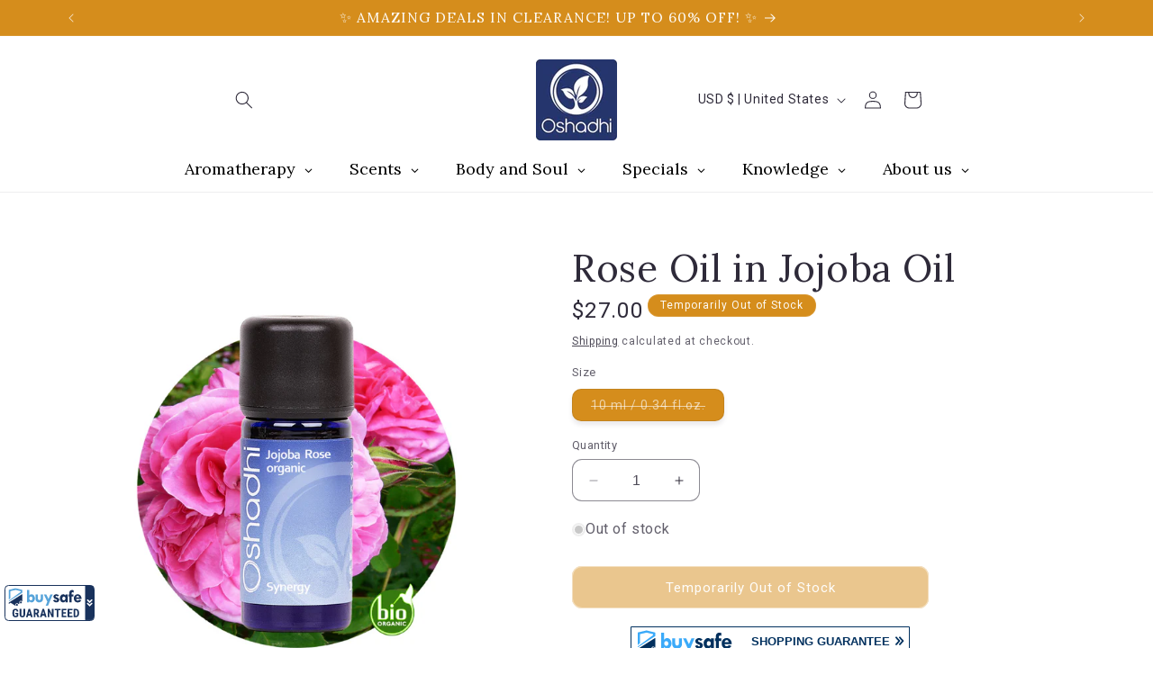

--- FILE ---
content_type: application/javascript; charset=utf-8
request_url: https://searchanise-ef84.kxcdn.com/preload_data.0A2h1L4S9m.js
body_size: 12433
content:
window.Searchanise.preloadedSuggestions=['rose essential','frankincense essential oils','sandalwood oil','rose hydrolate','jojoba oil','lavender highland','ylang ylang','tea tree','helichrysum italicum','marma oils','roman chamomile','clary sage','rose geranium','rosemary essential','ho wood','sweet orange','advent calendar','neroli organic','carrier oil','rose oil','palo santo','facial oil','home diffusers','helichrysum immortella','rose blossom','airome inhaler','carrier oils','frankincense carterii','aloe vera','orange sweet','cedar wood','lavender essential oil','spikenard jatamansi','meditation blend','vetiver organic','sage essential oils','essential oils','balsam fir','black spruce','argan oil','cinnamon bark','angelica root','myrrha oil','evening peace','gift sets','eucalyptus organic','cypress essential oils','rosemary verbenone','roll on','peppermint organic','angelica seed','lavandula angustifolia','rose otto','ledum hydrolate','german chamomile','synergy blend','massage oils','true lavender','lemon oil','carrot seed','eucalyptus radiata','tea tree oil','orange blossom','blue tansy','new24 facial oil','eucalyptus globulus','rosemary cineol','rose water','chamomile german','jasmine grandiflorum','sweet almond oil','room spray','lip balm','rosa rubiginosa','niaouli oil','bergamot petitgrain','massage oil','body butter','roots eau de toilette','cool air diffuser','rose hydrosol','juniper berry','spikenard jatamansi organic','ylang ylang organic','patchouli oil','clove oil','ginger organic','lavender hydrolate','black pepper','coconut oil','sandalwood hydrolate','buzz off','grapefruit oil','blue chamomile','shea butter','sweet marjoram','frankincense boswellia','bath oil','fragonia essential','eau de toilette','dream of champaca','dream of jasmine','aroma stone','aloe roll-on','cedarwood atlas','hair oil','cistus organic','jasmine sambac','bay laurel','lemon verbena','thyme oil','ambiance diffuser','face oil','clary sage essential oil','jojoba rose','oregano oil','chamomile hydrolate','hydrolate helichrysum','helichrysum hydrolate organic','sweet fennel','crystal light','castor oil','peppermint essential oil','vanilla essential','ravintsara organic','lemongrass organic','sesame oil','geranium single','clove bud','neroli hydrolate','car diffuser','body oil','rosewood essential oils','calendula officinalis','essential oil','myrrh essential','pink pepper','vata balancing oil','rose essential oil','tuberose absolute','dream of rose','dream of','citrus bergamia','palma rosa','red champaca','citrus aurantium','synergy blends','mind ease','ylang ylang complete','1001 nights massage','stress relief','roll ons','tea tree essential oil','holy basil','sea buckthorn','elemi essential oil','perfume oil','palmarosa organic','hydrolate rose blossom bulgarian','bergamot essential oil','dry oil','pine pine organic','eucalyptus citriodora','calendula oil','cardamom organic','airome inhaler set','bay laurel organic','mandarin red','frankincense sacra','spikenard oil','rose absolute','pink lotus','kewra hydrolate','immortelle organic','almond oil','black cumin','fleur de paradis','childhood dreams','white champaca','lemon balm','rosemary organic','highland lavender','rosa damascena','organic patchouli','himalayan cedar','hridaya marma','katafray organic','pillow spray','ocimum basilicum','oregano essential oil','atlas cedar','woman’s balance','green breeze','bitter orange','vetiver oil','sandalwood single','hyssop oil','aloe vera gel','rose damascena','galbanum organic','dragon blood','sadhaka marma oil','clarity essential oil','labrador tea','three suns','aroma inhaler stick','prickly pear seed oil','st john wort','moringa oil','eye oil','spray cap','face cream','jojoba jasmine','carrot seed essential oil','wintergreen organic','marigold essential oil','hinoki essential oil','arnica macerate','rose jojoba','petitgrain mandarin','white rose','pitta roll on oil','test sets','spike lavender','anxiety relief','deep breath','artemisia annua','vitex berry','summer balm','silver fir','copaiba officinalis','geranium rose','baby massage oil','vital boost','essential oils for sleep','eye cream','frangipani essential oil','sweet awakening','magnolia blossom','aroma diffuser','turmeric essential oil','room sprays','petitgrain bigarade','winter dreams','thyme thujanol','inula graveolens','sadhaka pitta','scots pine','single oil','orange blossom hydrolate','camphor oil','tamanu oil','arnica oils','benzoin styrax','melaleuca alternifolia','geranium rose organic','protective facial oil','coriander seed','osmanthus absolute','myrtus communis','sama dosha','prana vata oil','peru balsam','evening primrose','our hydrosols','breu branco','camellia oil','frankincense essential','christmas star','sweet basil','rosehip seed','frankincense hydrolate','green myrtle','lavender oil','hand cream','nature protect','cinnamon leaf','mint peppermint organic','clove essential oil','litsea cubeba','stress free','angelica archangelica','morning motivation','ropana oil','melissa officinalis','relaxation blend','rose and jojoba','cypress oil','lotus pink absolute','rose rubignosa','black cumin oil','sea fennel','coriander essential oil','rose water 500 ml','mastic essential oil','cleansing milk','ravintsara hydrolate','rose blossom bulgarian hydrolat','base oil','prana vata','sun spirit','linaloe berry','jojoba champaca','crystal light diffuser set','palmarosa oil','cistus ladaniferus','peppermint hydrolate','red mandarin','niaouli organic','ambrette seed','hair tonic','coconut carrier oil','golden rod','roots pure','rock rose','queen of roses','rosemary verbenone organic','mugwort essential oil','orange grove','jasmine essential oil','douglas fir','cassia oil','yarrow organic','green mandarin','rosmarinus officinalis','energy synergy','mentha piperita','lavandin super','aroma spa diffuser','blue spruce','avocado oil','thyme linalol','jojoba blends','gift card','sandalwood agd','sadhaka pitta marma','santalum album','comfrey macerate','chamomile roman','sweet lavandin','bergamot hydrolate','tester sets','bellissima facial oil','tension relief','pure bliss','high spirits','earth harmony','tulsi essential oi','rose bulgarian','aroma diffusers','neem oil','seed oil','jasmine perfume','deep relax','cool air','melaleuca quinquenervia','cinnamon hydrolate','forest walk','lemongrass essential oil','vanilla planifolia','nardostachys jatamansi','sea buckthorn seed oil','copaiba oil','marjoram sweet','fresh breath','frankincense essential oil','pomegranate seed oil','violet leaves','rose geranium essential oil','hridaya marma blend','fleur de paradis eau de toilette','oregano organic','gua sha','rose alba','pitta blend','autumn glory','bergamot mint','marigold calendula','citrus reticulata','cinnamomum camphora','essential oil blends','lavender highland organic','wild bergamot','aromatic advent calendar','vata oil','honey myrtle','white sage','breathe clear','boswellia carterii','cistus hydrolate','hair products','grape seed oil','rosewood oil','salvia sclarea','siberian fir','lemon yellow','star of bethlehem','tonka absolute','jasmin oil','pinus sylvestris','st johns wort','musk essential oil','festive scents','evening primrose oil','skin care','olive oil','drive alert','yarrow blue','thyme thymol','patchouli organic essential oil','pain relief','oud oils','citrus grove','sugandah kokila','cedarwood atlas cedar organic','thymus vulgaris','red champaka','birch oil','rose hip seed oil','rose lips','juniper hydrolate','aloe gel','osmanthus essential','rosa alba','winter savory','inhaler stick','celery seed','mind power','chamomile essential oil','tarragon essential','pocket apothecary','fir oils','rosehip oil','mandarin oil','cocoa butter','feel good set','pistacia lentiscus','all in one','melissa balm','anxiety rescue','rosehip essential oil','juniperus communis','valerian essential oil','may chang','palo santo essential oil','pillow sprays','citrus essential oil','artemisia dracunculus','body lotion','anti fungal','jojoba sandalwood','tarragon organic','pitta roll-on','down to earth','buddha wood','neroli hydrosol','sweet almond','lifting facial oil','petitgrain bergamot','radiant skin care set','crystal light diffuser','nutmeg organic','shanti om','rejuvenation oil','cedar atlas','forest walk set','bupleurum fruticosum','marma book','benzoin abs','well being','tea tree hydrolate','white spruce','ravensara organic','marma oil','anise star anise organic','kewra essential','lime oils','ginger lily','daucus carota','sweet dreams','marma therapy','dream of perfume','maha ojas','black seed oil','rose bath','timeless eye','best oil for','forest bathing','winter magic','camomile oil','adhipati marma','cajeput organic','cypress hydrolate','ropana marma','wormwood essential oil','facial tonic','foaming soaps','fresh air','blue cypress','jasmine absolute','champaca essential oil','cape chamomile','moisturizing facial oil','winter bath','head ease roll-on','peppermint oil','nidra marma oil','amber oil','cool air diffusers','lemon myrtle','yogi set','essential oil sets','of love','emotional rescue','centella asiatica','magnolia oil','copal santo','all is one','prickly pear','frankincense oil','pistachio oil','lavender spike','calophyllum inophyllum oil','aroma spa','red orange','narcissus poeticus','vitex berry(chaste tree berry','fresh aftershave','timeless facial oil','patchouli essential','essential de','changing woman','gotu kola','clear skin balm','michelia alba','the shed','white camphor','curry leaf','champaka flowers','grounding strength','cedar wood essential oil','shea butter unrefined organic','tester set','perilla seed oil','black pine','jojoba neroli','hemp seed oil','for you set','citrus limon','cupressus sempervirens','skin healing','celery seed oil','cardamom essential','davana organic','free shipping','manuka organic','happy room spray','cool breeze diffuser','peace of mind','myrrh hydrolate','lip balms','rosemary hydrolate','violet oil','facial cream','ginger hydrolate','picea mariana','guava leaf','rosemary highland','omega de luxe facial oil','meaning in math','vitamin e','women balance','gift cards','roots eau','rosehip fruit','blue pine','attar of tuberose','vetiver hydrolate','bay leaf','tanning silk','siam wood','udana marma oil','grape oil','spray top','sama dosha set','siberian fir abies sibirica','calendula hydrolates','cocoa essential oil','valeriana officinalis','baby oil','cryptomeria japonica','vanilla lips','morning mist','citrus aurantium dulcis','diffuser blends','sunflower oil','mahaojas marma oil','witch hazel','spa diffuser','pelargonium graveolens','ledum groenlandicum','apricot kernel','origanum majorana','dragon blood essential','sage hydrolate','organic tamanu oil','nail oil','the dream trio','sleeping problems','pine resin','cananga odorata','bulgarian white rose','cedrus atlantica','suitable for children','cypriol nagarmotha organic','pine hydrolate','for men','rose hip','tonka beans','immune support','ammi visnaga','dream of champaca perfume roll-on','reine des fleurs','breathe free','feel safe','grapefruit pink organic','sensitive facial oil','osmanthus fragrans','balancing oil','buzz off spray','cape may','anxiety relief synergy','iris germanica','melissa essential','african bluegrass','pelargonium asperum','light air','calm oil','clementine organic','discovery box','ledum essential oil','head ease','citrus sinensis','monarda fistulosa','sushumna marma oil','black sage','omega de luxe','cabreuva essential','alpha aromatherapy','copaiba balm','sweet basil essential oil','laurus nobilis','basti marma','rosemary oil','tuberose hydrolate','lavandula hybrida','petit prince','iris abs','oil diffuser','sensitive facial','frankincense serrata','oakmoss absolute','lavender stoechas','precious woods massage oil','lavender sevilla','benzoin siam','cornflower hydrolate','borage oil','lemon green','jojoba oil organic','white pine','frankincense brazil','boswellia sacra','apricot kernel oil','eau de cologne','mother care massage','lemon eucalyptus','respiratory support','magnolia leaf','lavandula latifolia','anti-age eye','rose white in','german camomile','lab kit','never give up','diffuser blend','black seed','renewal facial','summer meadow','marjoram essential oil','rose hip oil','sacha inchi','neroli essential oil','jasmine rose','organic rose','jasmine hydrosol','eye care oil','an st','oil list','perilla hydrolate','rose damask','iris essential oil','face mask spray','lemon grass','kapha sama dosha','attar of osmanthus','tropical night','gift set','buchu leaf','field mint','citrus limonum','woman\'s balance','cade wood','ananda marma','cinnamon cassia','bulgarian rose','oak moss','rose blossom hydrolate','relaxing massage oil','dry skin','rosemary camphor','the power of essential oils','jasmine jojoba','tanacetum annuum','rose indulgence set','dream of roll-on','cinnamomum verum','wild orange','myrtle hydrolate','peru balm','aloe rose','ravintsara oil','incense oil','cymbopogon martinii','vanilla co2','essential oils organic','stone pine','rosemary borneone','black currant','hydrolate clearance','ravensara oil','rose oil absolute','wellness sets','aloe lavender','secret heart','st john\'s wort','geranium hydrolate','balsam of peru','and myrrh','sleep well','mind relax','centella gotu kola macerate organic','precious woods','ml bottle','lavender sweet','litsea oil','beauty balm','feverfew wild','coolair aroma diffuser','jasmine hydrolate','alpinia galanga','boswellia serrata','anti-age eye cream','ylang reve','lavender maillette','st john','back massage oil','crithmum maritimum','baobab oil','vata aroma oil','sleep difficulties','eau de','bug repellent','christmas magic','grounding oil','thyme geraniol','chamomile blue','eucalyptus polybractea','organic lemon','anti stress','japanese cedar','pine oil','beach bag','acne-prone skin','sandal wood','persian rose','origanum compactum','yea tree','conifer oils','lavender kashmir','murumuru butter','pitta synergy','indra royal','travel kit','mentha citrata','arnica oil','certified organic lavender','lip products','dill seed','carrot seed hydrolate','frankincense hydrolates','organic rose water','nose oil','body massage','buriti oil','salvia lavandulifolia','commiphora myrrha','dream of magnolia','mimosa essential oil','a changing woman','agonis fragrans','evening peace synergy','energy synergy blend','plumeria alba','carnation absolute','spanish sage','nabhi marma','artemisia vulgaris','anthemis nobilis','geranium bourbon','anti inflammatory oils','lavender essential','bulgarian rose essential oil','neem oil organic','poplar balsam','rose blossom persia','ylang ylang essential oil','vanilla 5x alcohol extract organic','dream of sambac','food grade','blossoms leaves fruit','white tea','nigella sativa','ho leaf','organic manuka oils','refill pads','ajowan oil','rosa rub','nabhi marma oil','rose perfume','myrtle green','pandanus odoratissimus','spray caps','bergamot fcf','green breeze essential oil blend','blood orange','stone rose quartz roller','vitality blend','sadhaka pitta blend','hydrolate helichrysum immortella','queen of rose','marma therapy books','cold and flu blend','organic lavender','eucalyptus staigeriana','peach kernel oil','manuka oil','tea seed oil','grape seed','ginger oil','marjoram wild','clary sage organic','blissful heart','virginia cedar','grapefruit essential oil','inner peace','rose face oil','queen of','macadamia oil','facial serum','feel good','lotus massage','frankincense wild','beauty facial set with bellissima oil','carrot oil','jasmine facial oil','essential oil blend','himalaya synergy','lotus oil','royal rose body oil','norway pine','sea buckthorn pulp oil organic','tropical nights','immortelle hydrolate','facial oils','warm white rope light','de massage','aromatherapy list description and uses','tangerine essential oil','raspberry seed oil','for pregnancy','lemon essential oils','eczema creams','tranquility blend','rose blossom absolute','lavender absolute','nag champa','tulsi essential oil','rose abs','oils in jojoba','rhododendron anthopogon','lavender hydrosol','prunus amygdalus','cool breeze','rejuvenation blend','neroli oil','organic angelica hydrosol','ylang extra','rosa rubignosa','fir essential oil','red spruce','jojoba roman chamomile','cordia verbenacea','hyssop decumbens','scent tree','sauna blend','geranium rose hydrolate organic','avalambaka kapha','citrus paradisi','horse mint','pelargonium roseum','hemp essential oil','anethum graveolens','hyssop hydrolate','basti marma oil','lavender lips','basil sweet','thyme linalool','fennel sweet','ginger hydrosol','jasminum grandiflorum','green tea essential oil','sweet orange oil','floral hair oil','cold season','broccoli seed oil','plum kernel oil','guda marma','galangal root','sample collection','mentha arvensis','of roses','rose blossom bul','micro diffuser','abies alba','rosemary highland spain','ravensara anisata','citrus oils','vata blend','sandalwood australia','frankincense myrrh','hazelnut oil','clove bud organic','uplifting essential oil blend','rice bran oil','frankincense oils','rose damas','sweet repose','leptospermum citratum','adiprana marma','amyris balsamifera','artemisia arborescens','giant fir','michelia champaca','ferula galbaniflua','essential oil lab kit','travel apothecary','essential oil blends for anxiety or stress','facial water','roots main','kapha roll-on','agni essential oil','contact cleaner','body products','head ache','calamus essential oil','purification essential oil','era so','refrigerator shelf in','makeup remover','origanum vulgare','abies sibirica','restful sleep','lemon thyme','bulgarian white rose essential oil 1 ml','helichrysum oil','rosa damascena general information','winter savory organic','lemon hydrosol','rose ship','bulgarian rose hydrosol organic','perilla oil','sthapani marma','witch hazel hydrolate','sage clary','after shave','hemlock fir','cedar atlas hydrolate organic','red cedar','vata roll on','drive air','rose blossom bulgaria','pogostemon cablin','tsuga canadensis','sea pine','organic castor','cozy winter','oil for add','forest dreams','power of essential oils book','pale lilac','detox set','sage frangipani','aloe hamamelis','zanthoxylum alatum','jojoba rose facial oil','balm melissa','jasmine essential','dream of mimosa','rhododendron organic','for you','rose hydrolates','tropical basil','ananda marma oil','atlas chamomile','rhus taratana','sweet tobacco','shanti om marma','aromatherapy diffuser','copal resin','base oils','aloe chamomile','pepper pink','vitamin c','eucalyptus dives','verbena oil','tropical sun','cistus rock rose','deluxe facial','wild rose','bending massage','mandarin green','slimming massage oil','sage hydrolates','sea fennel organic','lavender true','cedar hydrolate','usb travel & car diffuser','tulsi basil','facial skin healing','ayurveda blends','grounding essential oil blend','black spruce oil','damask rose','energy blend','immortelle helichrysum italicum）','yarrow essential','basil hydrolate','helichrysum italicum italicum','deep warmth','hypericum perforatum','jasmin essential oil','anise essential','golden rod organic','cypress sempervirens','niaouli hydrolat','amyris essential','mahaojas marma','queens delight','facial cleanser','calendula co2','dream of ylang','aromatic oil','organic fragrance jasmine perfumes','cape snowbush','muscle pain','sugandha mantri','opoponax essential oil','the world','white mucous','mind ease synergy','rosemary cineol organic','very arab','soothing facial oil','attar of jasmine','organic bergamot','spa scent','moisturizing facial water','coriandrum sativum','rape seed oil','oriental bath','rose bath oil','jasmine organic','joint oil','viola odorata','winter room spray','carrot seeds','black pepper essential oil','wildrose de luxe','of rose','hydrosol organic','sandalwood essential oil','relax massage oil','natural bug repellent and spray','cologne for men','lemongrass oil','lavender highland oil','orange sweet organic','room fragrance','yellow lemon','roman chamomile hydrolate','vitex leaf','bourbon geranium','allspice berry','ylang ylang blend','pure sandalwood oil','sweet awakening essential oil blend','cardamom hydrosol','lemon organic','fokienia hodgensii','digestion support','rose oils','agar agar','angelica essential oil','fleurs de paradis attar','blossoms leaves fruits','sacha inchi oil','chamomile wild','jasmine oil','facial massage set','pine needle','lavender highland greece organic','citrus aurantium amara','floral hair tonic','mint lips','cannabis sativa','vitamin e oil','comfrey macerate organic','lavender angustifolia','vetiveria zizanoides','women balancing','benzyl benzoate','rose blossom bulgarian hydrolate','aloe vera gel chamomile','jojoba blue chamomile','lavandin grosso','3% in jojoba','in olive oil organic','omega oil','rose oil otto','ponderosa pine','cool diffuser','adiprana marma oil','tolu balsam','air travel','malte hozzel','lemon hydrolate','rose of','lavender bath oil','face wash','facial toner','marma set','natural deodorizer','of light','lemon tea tree','100 essential oils kit','camellia sinensis','spring renewal','tagetes organic','precious rinds','narciss abs','happy diffuser','styrax tonkinensis','howood essential oil howood','geranium oil','pinus nigra laricio','leptospermum scoparium','petitgrain combava organic','wild organic','rose jojoba rose facial oil','hydrolate jatamansi kewra helichrysum myrrh','carrot seed oil','vitex hydrolate','red pine','carrier oil set i classic oils','abies balsamea','spring allergies','hiba wood','thyme mild','pink grapefruit','aniba rosaeodora','dill herb','bergamot oil','juniperus oxycedrus','lilac essential oils','ultrasonic diffuser','hinoki essential','nidra marma','emu oil','oil for caps','acetate essential de','orange red','ross essential oil','organic avocado oil','stress free aroma oil','sea buckthorn pulp oil','revitalize oil','mountain pine','honey absolute','eucalyptus oils','morning dew','schinus molle','orange essential','ear oil','caraway seed','eucalyptus smithii','firming oil','sandalwood australian','jojoba chamomile','body cream','stress free massage','rose blossom alba','larch needles','white cypress','rose de rose','green coffee','callophyllum inophyllum','nail care','sandalwood jojoba','floral water','achillea millefolium','spartium junceum','rose cistus','spray bottle','positive thoughts','anxiety blend','hydrolate tea tree','sweet grass','digestive support','chamomile blue tansy tanacetum annuum','solidago canadensis','marjoram organic','nardostachys sinensis','forest bath oil','menopausal symptoms','vanilla essential oil','pine sylvestris','cedar and lemon','fir balsam','relaxation synergy','oregano oils','thyme ct thujanol','aroma pouche','roman hydrolate','picea abies','sweet dreams pillow','mountain juniper','women’s blend','buddha oil','lime distilled','great mugwort','marigold oil','thyme thujanol essential oil thyme thujanol essential oil','thyme essential oil','sunny citrus','angelica root essential oil','evening primrose seed oil','frankincense carterii co2 3015-5','jojoba champaka','vanilla dream','artemisia herba alba','hamamelis witch hazel hydrolate organic','10ml bottles','hand care','jojoba helichrysum','pepper black','fragrant light','soothing facial','face lifting oil','avocado oil organic','oak moss essential oil','body care products','frankincense myrrh and','ginger co2','hridaya marma oil','dreams of','gotu kola oil','juniperus virginiana wood','helichrysum hydrosol','plum oil','cotinus(smoke tree','light air diffuser','alabaster diffusers','be me','organic hydrolate','green lemon','uplifting blend','holiday magic','lymphatic circulation','knowledge base','lemon balm essential','violet flowers','orange essential oil','pinus ponderosa','sacred frankincense','dry oils','cyperus scariosus','lymphatic synergies','jack pine','trachyspermum ammi','rosmarinus officinalis(ct cineole','spruce white','organic oil','rose bulgaria','lavender seville','hydrolate diffusers','ageless water','wintergreen oil','1160-10 benzoin absolute','sun jojoba','lemon yellow organic','acetate jasminum','aloe vera roll-on','boswellia frankincense','oshadhi de','oil essential tangerine','star anise','guda marma oil','oshadhi cool breeze diffusers','bursera delpechiana','mother care','citrus hystrix','gua roller','infused oil','sandalwood white','frankincense organic','face care','blue light co to','rose ab','human ai','lavender bulgarian','hydrolates on sale','how to use a diffuser','buddha wood essential oil','face was','roll on essential oils','sweet drea','essential de rosa','cypress essential oil','dream of jasmine facial cream','anti age facial serum','rosa rubiginosa queen facial oil','tanning silk face & body oil organic','purity facial cleansing oil','melaleuca ericifolia','lavandin abrial','frankincense india','kapha synergy','winter fit','indra royal marma','guava leaf oil','pitta aroma oil','sadhaka pitta roll-on','prana vata roll-on','restful aroma oil','flowers leaves','name an essential oil','bay st thomas','wound healing','order form','rosee de rose','aroma spa ultrasonic diffuser','ylang dream','blissful joy','nila manya marma oil','orange roll-on','argon carrier oil','vetiver blends','organic oils','cedar needles','crystal light diffuser replacement','palo santo organic','organic bulgarian rose','face masks','positive blend','eucalyptus macarthurii','artemisia ludoviciana','myristica fragrans','savory winter savory','dry body oil','otto rose','royal rose','dwarf pine','lavender highland hydrolate organic','summer beach bag','centella gotu kola macerate organic clearance','eucalyptus oil','breath clear','frankincense co2-extract','elecampane france organic','angelic perfumes','ahibero organic','breath free','helichrysum splendidum','sensitive skin oil','melissa oil','christmas blend','rose damask essential','marma case','geranium essential oil','coleonema album','home spa','green tea','rose gold','citrus aurantium petitgrain','aloe vera on the go','organic chamomile','vanilla oil','petit grain','active hair tonic','joint soothe','blue yarrow','eucalyptus australia','rose absolute 2540-3','protective facial','100 oil set','winter dreams synergy','cistrose organic','atlantic cedar essential oil','arnica montana','liquidambar styraciflua','tarragon hydrolate','deep peace','labrador tea hydrolate','happy spray','cymbopogon martini','santalum spicatum','bath oils','deep relaxation','scot pine','aloe vera sensitive','matricaria recutita','cleansing facial','miu box','royal oil','balsam oil','chrysantheme absolute','brazilian pepper','sun spirit synergy','rose hip essential oil','matricaria chamomilla','rose turkey','aloe vera mint','winter power','insect bites','rose roll-on','lavender hydrolate highland','santolina chamaecyparissus','lemon peel','cedarwood atlas organic','levisticum officinale','chamomile bath oil','lavender wild superior','hyssopus officinalis','mandarin green organic','lemon balm hydrolate','holiday spray','jojoba rose facial oil 3% rose essential oil in jojoba oil','bursera graveolens','helichrysum hydrolate','blossom leaves fruits','bala oil','jasminum officinale','diabetes aromatherapy','cumin seed','clear breathe','texas cedar','cold and flu','mint hydrolate','genito-urinary care','pacific sandalwood','st thomas bay','tea see','drive air car diffuser','black peppermint','rose in jojoba','rose organic','pink tree','winter dream','orange oil','thyme cineol','ilan ilan','cedar leaf','bath set','bergamot organic','jojoba carrier oil','mentha x piperita','phone number','white leaf','hydrolate immortella','coriander hydrolate','ylang ylang oil','rose essential oils','special carrier oil','green breeze synergy','rose attar','buzz spray','touch of','valerian root','bulgarian rose water','focus blend','foot massage','bergamot hydrosol','frankincense hydrosol','calming effect','fenugreek organic','eucalyptus globulus organic','meditation synergy','bug spray','sage spanish organic','aroma pendant','sesame massage','forest bathing room spray','chaste tree','ravensara aromatica','buzz off set','eucalyptus hydrosol','lavender bath','nelumbo nucifera','sri lanka','organic rose hydrosol','flower oil','hydrolate chamomile blue','winter immune','ylang ylang extra','wildrose deluxe facial oil','wrinkles anti-age','white rose hydrolate','himalaya cedar','anti viral','petitgrain organic','baby massage oils','urinary care','verbena hydrolate','yang ylang','rose blossom 10%','rose spray','joint inflammation','lavender greece','how to use hydrolates','white fir','fir siberian','blissful tranquility','organic rosehip oil','citrus lemon orange','organic peppermint','hydrolate rosemary verbenone','rose ott','aloe mint','helichrysum with jojoba','lavender organic','araucaria essential','body care','pure rose','miu aroma course','ginger essential oil','lemon petitgrain','jasmine india','basil sanctum','joint massage','jojoba neroli facial oil','geranium rose geranium organic','black tea','cedar himalayan','juniper berry organic','pearl aroma','essential oil rose blossom','tea seed','rose blossoms','marjoram hydrolate','lemongrass citrata','cinnamon bark 100% essential oil','indian sandalwood','lemon mint','cypress morocco organic','thyme borneol','lifting oil','super calm','ginger co2 extract','best scent for add or','pepper co2','soothing oil','cedar moss','wood car diffuser','spearmint oil','sweet orange essential oil','see pine','mind ease tree','role oil','rosemary essential oil','balm oil','christmas spirit','evening rose','part of plant fresh','rosemary highland france organic','myrtle cineol','spikenard essential oil','galbanum essential oil','rose carrier oil','rose blends','essential oil rose blossoms','jojoba was','airome stick','lavender highland bulgaria','jojoba rose alba oil','rose water alba','organic neroli','citrus leaf','ageless facial','blood orange essential','coffee oil','oils for anxiety','rosemary oils','chamomile morocco','ravintsara inhaler','glass bottle','white essential oil','wildrose de luxe facial oil','no aroma care','fresh roll on','organic turmeric','turn up','organic almond oil','organic eucalyptus peppermint','pepper szechuan zanthoxylum alatum organic','musk oils','student discounts','frankincense copal santo','vata synergy blend','tea tree organic','empty bottle','iris absolute','white rose blossom','dream of champaca roll-on','car aroma','cold pressed','rosewater hydrolate','bath oil set','synergy oils','sweet red orange','adhipati marma oil','tension relief aroma oil','cyperus oil','citrus blend','for sleep','focus synergy','hippophae rhamnoides','argan carrier oil','frankincense co2','alpha farnesene','peaceful blends','tranquility aroma oil','st johns wort macerate organic','organic cedarwood atlas','organic perfume','radiant fair','for children','giant fir essential','rose blossom bulgarian organic hydrolate','rosa queen','down to earthier','rice bran','helichrysum immortelle','sandalwood and','lemon basil','jojoba frankincense','rose alba hydrolate','mood fragrance oil','orange grove di','myrocarpus fastigiatus','tree diffuser','lavender french','eyebrow elixir','balance synergy','lydia bosson','give up','black cumin oil organic','chamomile oil','oshadhi stores','plant pinus','savory organic','lavender sweet essential oil','st johns wort organic','tree relief','citrus hydrolate','men the','oshadhi bag','field thyme','my order','elderberry seed oil','mentha spicata','frankincense for','nepeta cataria','basil tropical','cosmetic case','ajowan essential','cape jasmine','lavender wild','clove stem','hyssopus decumbens','tree ho','st john\'s','orange red organic','passion and','turkish rose','wellness set','jasmin lotion','prickly per','methyl chavicol','usb travel','discount information','skin healing effects','rosemary ver','hand protect','marma therapy book','winter green','rose facial oil','palmarosa essential oils','rise water','atlas hydrolate','forest breeze','organic frankincense','ocimum gratissimum','natural purity','ginger lily root','black pepper essential','juniperus virginiana','cozy nights','jasmine sweet','helichrysum immortella organic','pine organic','atlas chamomile oil jojoba oil','singles peppermint essential oil','fragrance spray','fennel seed essential oil','ropana marma oil','carot oil','geranium organic','attar of rose','mind power spray','castor oil detoxifying','rose eau de toilette','fresh synergy','perilla frutescens','wild lavender','floral hair','indra basti','dream jasmine','sea buck','vata massage oil','melaleuca quinquenervia virid','hyssop wild','strong aromatherapy','night blossoms','moringa seed oil','fir needle','refined coconut','get fit set','pine forest','eriocephalus punctulatus','how to use','moon eau','spanish lavender','highland lavender oil','oil of oregano','blue tansy oil','rose sandalwood','chamomile roman organic','dream trio','facial massage','balm hydrolate','face cleaning','rose white','mandarin orange','cinnamon spice','szechuan pepper','the dream','ribes nigrum','fragonia agonis fragrans','dream of jasmine body lotion','mugwort white','sacred oils','jojoba champaca oil','salvia officinalis','citrus hystrix dc','chamomile blue hydrolate organic','lavender vera','tea tree hydrosol','prickly pear seed','evernia prunastri','ylang ylang hydrolate','essential oil rose','muscle soreness','celery sage','geranium essential','humulus lupulus','stone diffuser','myrrh essential oils','chamomile children','rose distilled','jasmine auriculatum','santolina organic','sage clary sage organic','orange bitter','jasmine dream','fucus vesiculosus','frankincense and myrrh blend','osmarinus officinalis','cedrelopsis grevei','balm organic','nutmeg leaf','queen of night','geranium(true geranium zdravets','broccoli seed','wave curl','organic geranium','peppermint mitcham','wild myrrh','santalia fragrance','vanilla absolute','sun perfume','cypriol essential','cedrus deodara','rice germ oil organic','eucalyptus peppermint','laurel leaf','cedar oil','crocodile herb','cypress organic','christmas oils','dream of rose roll-on','essential oil blends organic','mosquito stop','rose blossom bulgarian hydrolate organic','festive scent set','marjoram sweet organic','tagetes minuta','sage clary organic','zingiber cassumunar','immortella essential','cedar leaf oil','glass rod','blossom leaves','anti age','jasmine hand cream','vitex agnus castus','rose blossom bulgarian organic','dream of jasmine hand','respiratory congestion','cozy winter bath','champaca red','monarda oil','damascena rose','andiroba oil','lippia citriodora','southernwood essential oil','citrus bergamot','comfrey herb','rose fo','lavender extra','roll on perfumes','hydrolate chamomile roman','eucalyptus radiata organic','canarium luzonicum','rose quartz','therapeutic grade','frankincense and myrrh','palo santo hydrolate','airome pads','extra aftershave','dream of champaca fragrant','sage spanish sage organic','rosemary officinalis','vata synergy','artemisia abrotanum','fresh ginger','jasmine facial cream','slimming massage','cedar atlas organic','lavandula spicata','discount codes','organic oil blends','cabreuva oil','wild frankincense','gurjum balm','pine scots','eremophila mitchellii','roses essential','howood essential','myrtle communis','dream of jasminum','sandalwood indian','oils for','cumin oil','aloe vera organic','oryza sativa','thuya occidentalis','hydrolate rose blossom','three suns synergy','classic set','women\'s balance','st john\'s wort macerate organic','jojoba jasmine blend','mask spray','pay rosa','skin lightening','tea oil','helichrysum jojoba','chamomile blue organic','green tea oil','sage triloba','queen of the wild rose facial care oil','women balances','jo jo ba','rosa rubiginosa wild rose','honey oil','pine scots pine organic hydrolate','what for','spice cologne','jojoba facial oil','vata dosha','oshadhi diffuser set','piper nigrum','cedar wood needle','true lavender because','citronella java-type organic','ylang ylang 3','chrysanthemum morifolium','aromatherapy on the go','de paradis','atlas cedarwood','lavender wild highland','thymus mastichina','oakmoss essential','lippia graveolens','diffuser sets','roman chamomile hydrosol','lavendin abrial','the power of essential oils by roswitha geelvink','common jasmine','heart oils','rejuvenating facial','peace and quiet','yang-ylang oil','aloe on the go','holy basil hydrosol','arthritis oils','zingiber officinale','fleur de paradis perfume','theobroma cacao','chamomile roll-on','rosa oil','hedychium spicatum','wintergreen essential','balm of','seed hydrolate','chinese rice flower','chinaberry essential oil','camellia seed oil','refresh room spray','pelargonium roseum leaf oil','jojoba massage oil','rosemary essential officinalis','green myrrh','organic clearance','sweet flag','german cham','chamomile essential','lavender high','rose turk','hyssopus off','dry skincare','sweet gum','myrrh essential oil','hydrolate hamamelis','clear skin','st john\'s wort organic','cajeput niaouli','hyssop france','jasmine fragrance','rapeseed oil','wood tar','sweet almond blend','herbal tea','diffuser set','silver wormwood','aromatherapy diffuse','rose jasmine','st john’s wort','mexico frankincense','dream of sambac blend','jojoba magnolia','shea oil','de ingredients','sandalwood pacific','petitgrain geranium','physical aromatic touch','almond oils','mandarine essential oil','essential oil case','larix larix','melaleuca teretifolia','anise oil','radiant skin','ravintsara aroma','alba seed oil','for diffusers','white mugwort','tolu balm','laurel essential oil','artemisia absinthium','hyssop decumbens organic','kaffir peel','high altitude lavender','western he','rose hip seed oi','scent for men','licorice essential oil','jojoba synergy','maharishi ayurveda','cembra pine','rosehip seed oil from','myrrh hydrosol','iran rose','fair radiant face cream','anti-aging cream','oils for hair','face care oil','ageless facial water','douglas fir organic','eucalyptus blue','scent of','rosemary highland spain organic','oils for sleep','organic rose absolute','petitgrain bigarade & bitter orange','rose blossom bulgaria organic','parsley organic','ylang ylan','fan diffuser','against uv rays','new caledonia','rose blossom in almon','insect repellent','germacrene d','udana oil','purification synergy','la ve n','tarragon spray','insect-repelling properties','oil bottles','holy basil essential','blue chamomile oil','sugandha kokila','niaouli nerolidol essential oil','wild chamomile essential oil ormenis mixta','kernel oils','lamp diffuser','marma essential oils','anti age eye cream','niaouli cineole','eye crea','basil holy','organic rosemary','organic thyme linalol','lavender sweet super','myrtaceae family','significance uses for','refined jojoba oil','lavender roll on','centella in sunflower oil organic','face oils','mouth wash','essential fragonia','white pine essential oil','pine sea','energy essential','frankincense copal','gentle scent','rejuvenation synergy','inner child','jojoba sandalwood aroma oil','immune boost','balancing aroma oil','avalambaka kapha roll-on','kapha aroma oil','summer savory','nebulizing aromatherapy','essential roots','sweet rose blend'];

--- FILE ---
content_type: image/svg+xml
request_url: https://guarantee-cdn.com/sealcore/api/si?s=967856110&p=10&t=a&TS=bcg85&R=0&x=svgFloatBLX
body_size: 3807
content:
<svg xmlns="http://www.w3.org/2000/svg" viewBox="0 0 100 40" width="100">
  <defs>
    <style>
      .cls-1, .cls-3 {
        fill: #fff;
      }

      .cls-1, .cls-2 {
        stroke: #19325c;
        stroke-miterlimit: 10;
      }

      .cls-2, .cls-5 {
        fill: #19325c;
      }

      .cls-4 {
        fill: #57a4da;
      }
    </style>
  </defs>
  <g id="Layer_2" data-name="Layer 2">
    <g id="h-f-ls">
      <g id="outer_frame" data-name="outer frame">
        <rect id="outer_rect" data-name="outer rect" class="cls-1" x="0.5" y="0.5" width="99" height="39" rx="4"/>
      </g>
      <g id="tab">
        <path id="right_tab" data-name="right tab" class="cls-2" d="M79.5,15.29167h30a4,4,0,0,1,4,4v5a0,0,0,0,1,0,0h-38a0,0,0,0,1,0,0v-5A4,4,0,0,1,79.5,15.29167Z" transform="translate(114.29167 -74.70833) rotate(90)"/>
      </g>
      <g id="caret">
        <path id="arrows" class="cls-3" d="M91.56727,17.1403a.46681.46681,0,0,1,0-.66211l.4414-.44141a.46682.46682,0,0,1,.66211,0l1.88281,1.88282,1.88282-1.88282a.46682.46682,0,0,1,.66211,0l.44531.43946a.46682.46682,0,0,1,0,.66211L94.88758,19.7946a.46743.46743,0,0,1-.66406.002Zm2.66015,6.40625L91.57117,20.8903a.46682.46682,0,0,1,0-.66211l.44141-.44141a.46682.46682,0,0,1,.66211,0L94.5575,21.6696l1.88281-1.88282a.46682.46682,0,0,1,.66211,0l.44141.44141a.46682.46682,0,0,1,0,.66211l-2.65625,2.65625A.46448.46448,0,0,1,94.22742,23.54655Z"/>
      </g>
      <g id="buysafe">
        <path id="b" class="cls-4" d="M24.97414,5.56949h2.52029v6.05784a3.14257,3.14257,0,0,1,5.17844-.0102,4.98119,4.98119,0,0,1,1.11247,3.26348,4.85,4.85,0,0,1-1.09278,3.15132,3.217,3.217,0,0,1-2.54,1.336,2.54747,2.54747,0,0,1-1.34876-.37735,6.14615,6.14615,0,0,1-1.32906-1.20337v1.41756H24.97413Zm4.33176,7.302a1.60949,1.60949,0,0,0-1.25031.56091,2.12562,2.12562,0,0,0-.5021,1.489,2.16829,2.16829,0,0,0,.52179,1.489,1.72613,1.72613,0,0,0,1.32906.5813,1.51966,1.51966,0,0,0,1.21093-.5711,2.207,2.207,0,0,0,.48239-1.45838,2.16382,2.16382,0,0,0-.53162-1.46856A1.59115,1.59115,0,0,0,29.3059,12.87153Z"/>
        <path id="u" class="cls-4" d="M34.45629,10.45452H37.016v4.20173a2.52287,2.52287,0,0,0,.443,1.51955,1.351,1.351,0,0,0,1.11248.60169,1.45346,1.45346,0,0,0,1.17155-.58131,2.26322,2.26322,0,0,0,.48239-1.47876V10.45449h2.55969v5.09924a3.54719,3.54719,0,0,1-1.20108,2.723,4.23477,4.23477,0,0,1-2.97316,1.09122,4.149,4.149,0,0,1-3.02239-1.10143,3.89708,3.89708,0,0,1-1.13217-2.92692Z"/>
        <path id="y" class="cls-4" d="M43.69231,10.45452H46.38l2.43169,5.09918,2.16588-5.09918H53.5569L48.2899,23.0699H45.67114l1.89023-4.48728Z"/>
        <path id="s" class="cls-5" d="M60.51877,11.66812l-1.713,1.081a2.0315,2.0315,0,0,0-1.3783-.77508.833.833,0,0,0-.54147.18354.55814.55814,0,0,0-.22643.44872.73.73,0,0,0,.256.6221,7.30211,7.30211,0,0,0,1.398.60169,4.79594,4.79594,0,0,1,1.78193,1.03,2.315,2.315,0,0,1,.65961,1.75412,2.457,2.457,0,0,1-.98449,1.94794,3.612,3.612,0,0,1-2.36279.80568,3.71007,3.71007,0,0,1-1.87054-.54052A4.45321,4.45321,0,0,1,53.962,17.17523L56,16.21659q.68915,1.234,1.42751,1.234a.90628.90628,0,0,0,.60054-.22435.65725.65725,0,0,0,.26582-.50993.60133.60133,0,0,0-.3052-.55071,1.00766,1.00766,0,0,0-.45287-.19377,2.81018,2.81018,0,0,0-.70883-.28556q-2.54-.85665-2.54-2.78415a2.33033,2.33033,0,0,1,.90573-1.8969,3.657,3.657,0,0,1,2.38247-.74448,3.96449,3.96449,0,0,1,2.94363,1.40738Z"/>
        <path id="a" class="cls-5" d="M67.71689,19.20472V17.70555h-.03937a4.5492,4.5492,0,0,1-1.19123,1.27481,2.68719,2.68719,0,0,1-1.48658.38754,3.12489,3.12489,0,0,1-2.53015-1.3258A5.05024,5.05024,0,0,1,61.426,14.81942a4.857,4.857,0,0,1,1.11246-3.21249,3.33124,3.33124,0,0,1,2.63844-1.34618,2.56368,2.56368,0,0,1,1.30937.33655,5.20587,5.20587,0,0,1,1.23061,1.07082v-1.2136H70.2372v8.7502ZM65.866,12.87153a1.54565,1.54565,0,0,0-1.2503.6221,2.36315,2.36315,0,0,0-.50209,1.55016,2.07584,2.07584,0,0,0,.47255,1.41757,1.69976,1.69976,0,0,0,2.54-.08159,2.23023,2.23023,0,0,0,.53163-1.49916,2.0346,2.0346,0,0,0-.53163-1.40738,1.63029,1.63029,0,0,0-1.26015-.60169Z"/>
        <path id="f" class="cls-5" d="M76.63788,5.91624V8.425a1.82479,1.82479,0,0,0-.9845-.39774A1.07965,1.07965,0,0,0,74.787,8.425a1.57591,1.57591,0,0,0-.32488,1.03v.979h2.15607v2.37622H74.4425v6.39439H71.9222V12.81034H71.174V10.43412h.74822V9.36329a3.88889,3.88889,0,0,1,.91557-3.01872A3.16922,3.16922,0,0,1,74.984,5.5491a3.43792,3.43792,0,0,1,1.65394.36713Z"/>
        <path id="e" class="cls-5" d="M85.53918,15.44152H79.50425a2.16274,2.16274,0,0,0,.53161,1.37678,1.51543,1.51543,0,0,0,1.142.53032,2.03532,2.03532,0,0,0,1.82131-1.09123l2.31356.79547a4.272,4.272,0,0,1-4.00689,2.33543,4.15973,4.15973,0,0,1-3.1799-1.2544,4.72353,4.72353,0,0,1-1.18139-3.37566A4.451,4.451,0,0,1,78.185,11.55594a4.10269,4.10269,0,0,1,3.07161-1.29515,3.92255,3.92255,0,0,1,3.05193,1.36658,4.86367,4.86367,0,0,1,1.23062,3.39606ZM79.52392,13.6874h3.40631q-.35442-1.64193-1.62442-1.64194a1.75657,1.75657,0,0,0-1.21093.42833,1.88869,1.88869,0,0,0-.571,1.21361Z"/>
      </g>
      <g id="cart">
        <path id="cart_top" data-name="cart top" class="cls-4" d="M17.94386,7.64278c-.00127.05348-.079.13228-.13613.1676-1.20026.74173-12.6048,9.32845-12.8488,9.50972a.743.743,0,0,0-.16555.17716.50767.50767,0,0,0-.08615.22911v.16838a.21844.21844,0,0,0,.35175.138L19.60022,8.67081a.51368.51368,0,0,0,.158-.16026.44219.44219,0,0,0,.06635-.19616V5.70725a.36226.36226,0,0,0-.1096-.25846.43443.43443,0,0,0-.24457-.11494L12.54163,3.66824a.96313.96313,0,0,0-.2688-.04l-.00055-.00087a1.0662,1.0662,0,0,0-.27515.04226c-2.43939.56055-4.9155,1.152-7.00154,1.64455h0a.36368.36368,0,0,0-.2867.35653c-.02041,3.2816.01837,7.14339,0,10.42766-.00615.01838.02039.03408.03836.04224a.05222.05222,0,0,0,.05921,0l1.72461-1.4617a.16164.16164,0,0,0,.0541-.058l.01837-.05489c.01023-.03631-.04043-3.90408-.00407-7.5301a.29515.29515,0,0,1,.078-.17719A.31476.31476,0,0,1,6.823,6.7711l5.19489-1.208a.9784.9784,0,0,1,.26142-.03591,1.02378,1.02378,0,0,1,.24353.02734s3.485.83736,5.2556,1.24337c.16249.03734.17146.10266.1694.191-.00086.05491-.00208.60482-.00407.65358Z"/>
        <circle id="wheel_2" data-name="wheel 2" class="cls-5" cx="13.82719" cy="22.05035" r="1.08014"/>
        <path id="cart_bottom" data-name="cart bottom" class="cls-5" d="M19.60518,10.20386a.2763.2763,0,0,0-.1182.03794L4.98645,19.43087a.63572.63572,0,0,0-.20462.21305.55362.55362,0,0,0-.078.30275v.74789a.17414.17414,0,0,0,.09816.17186.22636.22636,0,0,0,.24366-.0337l1.62-.99039a.32036.32036,0,0,1,.366,0l4.88613,3.1053a.41686.41686,0,0,0,.51579.059A1.7279,1.7279,0,1,1,15.347,21.16171l1.3892-.88182a1.72745,1.72745,0,0,1,2.8285-1.9839q.03885.0554.07327.11368a.57478.57478,0,0,0,.09489-.12247.5589.5589,0,0,0,.08431-.35862l.00409-7.50974a.17364.17364,0,0,0-.0949-.18557.196.196,0,0,0-.12022-.02959Z"/>
        <circle id="wheel_1" data-name="wheel 1" class="cls-5" cx="18.1477" cy="19.35001" r="1.08014"/>
      </g>
      <g id="Guarantee_outline" data-name="Guarantee outline">
        <g>
          <path class="cls-5" d="M15.28857,34.72168a3.41251,3.41251,0,0,1-1.32373.87939A4.84481,4.84481,0,0,1,12.248,35.896a3.1485,3.1485,0,0,1-2.47559-.98731,4.26718,4.26718,0,0,1-.90771-2.87207V30.37354a4.574,4.574,0,0,1,.83447-2.94239,2.949,2.949,0,0,1,2.43457-1.03125,3.13662,3.13662,0,0,1,2.26953.74268,3.5154,3.5154,0,0,1,.88525,2.32959H13.47314A2.10763,2.10763,0,0,0,13.105,28.269a1.18077,1.18077,0,0,0-.91406-.32031,1.19574,1.19574,0,0,0-1.09815.55225,3.5173,3.5173,0,0,0-.35547,1.7583v1.67578a3.43838,3.43838,0,0,0,.37793,1.83789,1.37308,1.37308,0,0,0,1.24073.57422,1.62254,1.62254,0,0,0,.895-.22217l.165-.11426V32.31592H12.1084V30.90674h3.18017Z"/>
          <path class="cls-5" d="M22.87988,26.52686v6.39843a2.99009,2.99009,0,0,1-.79345,2.20606,3.07109,3.07109,0,0,1-2.24073.76465,3.09734,3.09734,0,0,1-2.26953-.77442,3.01242,3.01242,0,0,1-.78369-2.24072v-6.354h1.87891v6.36035a1.90266,1.90266,0,0,0,.2539,1.12353,1.08908,1.08908,0,0,0,.92041.33643,1.07589,1.07589,0,0,0,.91407-.333,1.90145,1.90145,0,0,0,.2539-1.09521V26.52686Z"/>
          <path class="cls-5" d="M28.82764,33.87744H26.28223l-.49512,1.8916H23.813l2.88818-9.24218h1.70752L31.31592,35.769H29.32275Zm-2.13916-1.55517H28.415l-.86328-3.29444Z"/>
          <path class="cls-5" d="M35.23828,32.39209h-.92676V35.769H32.44531V26.52686h2.977a3.02373,3.02373,0,0,1,2.16748.72656,2.714,2.714,0,0,1,.76514,2.0664A2.68808,2.68808,0,0,1,37.01562,31.897l1.61866,3.78321V35.769H36.62842Zm-.92676-1.55518h1.06006a.98017.98017,0,0,0,.83789-.37158,1.61318,1.61318,0,0,0,.2793-.99316q0-1.39014-1.08545-1.39014h-1.0918Z"/>
          <path class="cls-5" d="M44.30908,33.87744H41.76367l-.49512,1.8916H39.29443l2.88819-9.24218h1.70752L46.79736,35.769H44.8042Zm-2.13916-1.55517h1.72656l-.86328-3.29444Z"/>
          <path class="cls-5" d="M54.38232,35.769H52.51611l-2.72949-6.062v6.062H47.92041V26.52686h1.86621l2.73584,6.06835V26.52686h1.85986Z"/>
          <path class="cls-5" d="M62.12646,28.082H59.84131v7.687H57.96875V28.082H55.72168V26.52686h6.40478Z"/>
          <path class="cls-5" d="M68.23242,31.77H65.3252v2.45019h3.44042V35.769H63.459V26.52686h5.294V28.082H65.3252v2.18359h2.90722Z"/>
          <path class="cls-5" d="M74.87207,31.77H71.96484v2.45019h3.44043V35.769H70.09863V26.52686h5.29395V28.082H71.96484v2.18359h2.90723Z"/>
          <path class="cls-5" d="M76.73779,35.769V26.52686h2.44385a3.36242,3.36242,0,0,1,2.58008,1.02832,4.027,4.027,0,0,1,.981,2.81836v1.498a4.04576,4.04576,0,0,1-.96143,2.85938A3.43471,3.43471,0,0,1,79.13086,35.769ZM78.604,28.082v6.13818h.5586a1.56525,1.56525,0,0,0,1.314-.49218,2.92505,2.92505,0,0,0,.3999-1.69776V30.42432a3.28074,3.28074,0,0,0-.36181-1.80567A1.46082,1.46082,0,0,0,79.2832,28.082Z"/>
        </g>
      </g>
    </g>
  </g>
</svg>


--- FILE ---
content_type: application/x-javascript; charset=utf-8
request_url: https://guarantee-cdn.com/Web/Seal/AltSealInfo.aspx?Info=1&PR=&CBF=bs_R.AltSeal&Elem=_GUARANTEE_SealSpan&SN=buysafeseal_1&HASH=ss6dPHJIY8HqD8tsl4DDJhRxIMjYTF1QIW5V77VoYAyxCpBq30kZ2zNk6NzmPv0FMKM4U%2fk%2fSN%2b%2bcItgLWuCjw%3d%3d&S=Large&T=M&MSPHASH=&fpc=&DP=br%3DChrome%3Bvr%3D131.0.0.0%3Bos%3DLinux%3Bsno%3Da&I=&TS=ef8agd6a71
body_size: 663
content:
bs_R.AltSeal("_GUARANTEE_SealSpan","buysafeseal_1","ss6dPHJIY8HqD8tsl4DDJhRxIMjYTF1QIW5V77VoYAyxCpBq30kZ2zNk6NzmPv0FMKM4U%2fk%2fSN%2b%2bcItgLWuCjw%3d%3d","","Large","M","<filename>Custom BLX[10]/Web/Seal/images/MpCustom/MP967856110a_Seal_BLX.swf</filename><bsuid>d918981e-eeac-4c52-8ebf-57a3b72d5764_36</bsuid><Rollover>Guarantee</Rollover><Type>Bonded</Type><Persist>True</Persist><Affiliate>False</Affiliate><Free>False</Free><SealResponse PersistantSealOn=\"True\" RolloverName=\"Custom\" SetName=\"a\" DisplayFlag=\"-1\" SealType=\"Bonded\" UniqueId=\"d918981e-eeac-4c52-8ebf-57a3b72d5764_36\" RolloverType=\"Guarantee\" ShowSeal=\"True\" SealLocation=\"Custom BLX[10]/Web/Seal/images/MpCustom/MP967856110a_Seal_BLX.swf\" MarketplaceUserHash=\"LBbp+6/WwsGg7PD+AwImvChmZRThHVVtPE1h+DWdHUWtyREQdcIsrC75/XGQWZQp+xA8Lvtq5rHE0ZSAbcjE5Q==\" IsFreeBond=\"False\" IsAffiliateOnly=\"False\" />");

--- FILE ---
content_type: text/javascript; charset=utf-8
request_url: https://oshadhi.com/products/shipping-protection.js
body_size: 442
content:
{"id":8461753680062,"title":"Shipping Protection","handle":"shipping-protection","description":null,"published_at":"2025-04-08T08:48:52-05:00","created_at":"2025-04-08T08:48:51-05:00","vendor":"Oshadhi Essential Oils","type":"Shipping Protection","tags":[],"price":99,"price_min":99,"price_max":700,"available":true,"price_varies":true,"compare_at_price":null,"compare_at_price_min":0,"compare_at_price_max":0,"compare_at_price_varies":false,"variants":[{"id":45274454589630,"title":"0T50","option1":"0T50","option2":null,"option3":null,"sku":null,"requires_shipping":true,"taxable":true,"featured_image":null,"available":true,"name":"Shipping Protection - 0T50","public_title":"0T50","options":["0T50"],"price":99,"weight":0,"compare_at_price":null,"inventory_management":null,"barcode":"","quantity_rule":{"min":1,"max":null,"increment":1},"quantity_price_breaks":[],"requires_selling_plan":false,"selling_plan_allocations":[]},{"id":45274454622398,"title":"50T100","option1":"50T100","option2":null,"option3":null,"sku":null,"requires_shipping":true,"taxable":true,"featured_image":null,"available":true,"name":"Shipping Protection - 50T100","public_title":"50T100","options":["50T100"],"price":199,"weight":28,"compare_at_price":null,"inventory_management":null,"barcode":"","quantity_rule":{"min":1,"max":null,"increment":1},"quantity_price_breaks":[],"requires_selling_plan":false,"selling_plan_allocations":[]},{"id":45274454655166,"title":"100T150","option1":"100T150","option2":null,"option3":null,"sku":null,"requires_shipping":true,"taxable":true,"featured_image":null,"available":true,"name":"Shipping Protection - 100T150","public_title":"100T150","options":["100T150"],"price":299,"weight":0,"compare_at_price":null,"inventory_management":null,"barcode":"","quantity_rule":{"min":1,"max":null,"increment":1},"quantity_price_breaks":[],"requires_selling_plan":false,"selling_plan_allocations":[]},{"id":45274454687934,"title":"150T200","option1":"150T200","option2":null,"option3":null,"sku":null,"requires_shipping":true,"taxable":true,"featured_image":null,"available":true,"name":"Shipping Protection - 150T200","public_title":"150T200","options":["150T200"],"price":349,"weight":0,"compare_at_price":null,"inventory_management":null,"barcode":"","quantity_rule":{"min":1,"max":null,"increment":1},"quantity_price_breaks":[],"requires_selling_plan":false,"selling_plan_allocations":[]},{"id":45274454720702,"title":"200T300","option1":"200T300","option2":null,"option3":null,"sku":null,"requires_shipping":false,"taxable":true,"featured_image":null,"available":true,"name":"Shipping Protection - 200T300","public_title":"200T300","options":["200T300"],"price":449,"weight":0,"compare_at_price":null,"inventory_management":null,"barcode":null,"quantity_rule":{"min":1,"max":null,"increment":1},"quantity_price_breaks":[],"requires_selling_plan":false,"selling_plan_allocations":[]},{"id":45274454753470,"title":"300T400","option1":"300T400","option2":null,"option3":null,"sku":null,"requires_shipping":false,"taxable":true,"featured_image":null,"available":true,"name":"Shipping Protection - 300T400","public_title":"300T400","options":["300T400"],"price":549,"weight":0,"compare_at_price":null,"inventory_management":null,"barcode":null,"quantity_rule":{"min":1,"max":null,"increment":1},"quantity_price_breaks":[],"requires_selling_plan":false,"selling_plan_allocations":[]},{"id":45274454786238,"title":"400T500","option1":"400T500","option2":null,"option3":null,"sku":null,"requires_shipping":false,"taxable":true,"featured_image":null,"available":true,"name":"Shipping Protection - 400T500","public_title":"400T500","options":["400T500"],"price":600,"weight":0,"compare_at_price":null,"inventory_management":null,"barcode":null,"quantity_rule":{"min":1,"max":null,"increment":1},"quantity_price_breaks":[],"requires_selling_plan":false,"selling_plan_allocations":[]},{"id":45274454819006,"title":"500TN","option1":"500TN","option2":null,"option3":null,"sku":null,"requires_shipping":false,"taxable":true,"featured_image":null,"available":true,"name":"Shipping Protection - 500TN","public_title":"500TN","options":["500TN"],"price":700,"weight":0,"compare_at_price":null,"inventory_management":null,"barcode":null,"quantity_rule":{"min":1,"max":null,"increment":1},"quantity_price_breaks":[],"requires_selling_plan":false,"selling_plan_allocations":[]}],"images":["\/\/cdn.shopify.com\/s\/files\/1\/0567\/2563\/5262\/files\/Shipping_protection_blue.png?v=1744727223"],"featured_image":"\/\/cdn.shopify.com\/s\/files\/1\/0567\/2563\/5262\/files\/Shipping_protection_blue.png?v=1744727223","options":[{"name":"Tiers","position":1,"values":["0T50","50T100","100T150","150T200","200T300","300T400","400T500","500TN"]}],"url":"\/products\/shipping-protection","media":[{"alt":null,"id":29660371288254,"position":1,"preview_image":{"aspect_ratio":0.8,"height":929,"width":743,"src":"https:\/\/cdn.shopify.com\/s\/files\/1\/0567\/2563\/5262\/files\/Shipping_protection_blue.png?v=1744727223"},"aspect_ratio":0.8,"height":929,"media_type":"image","src":"https:\/\/cdn.shopify.com\/s\/files\/1\/0567\/2563\/5262\/files\/Shipping_protection_blue.png?v=1744727223","width":743}],"requires_selling_plan":false,"selling_plan_groups":[]}